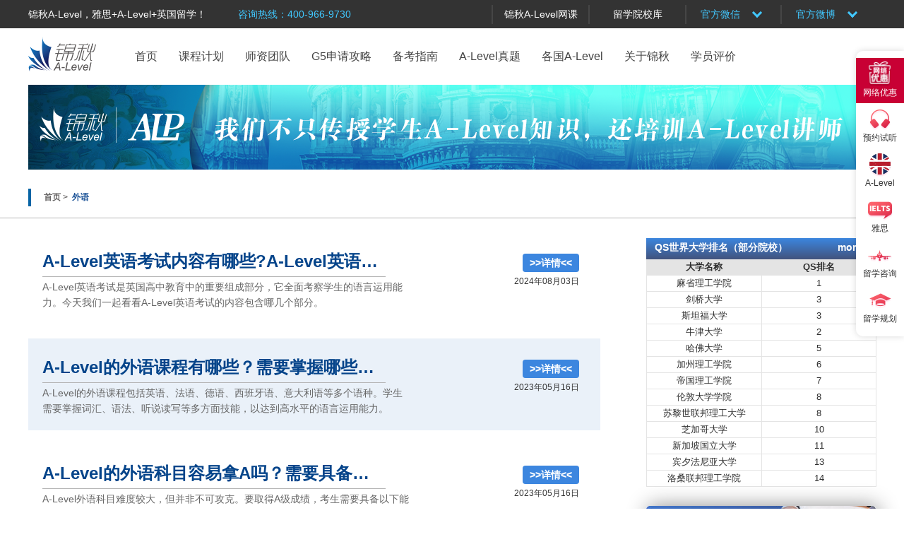

--- FILE ---
content_type: text/html
request_url: https://www.jqalevel.cn/akm/wy/
body_size: 3928
content:
<!DOCTYPE html>
<html lang="zh-CN">

<head>
  <meta charset="UTF-8">
  <meta http-equiv="X-UA-Compatible" content="IE=edge,chrome=1">
  <title>A-Level外语_课程大纲_锦秋A-Level官网</title>
  <meta name="keywords" content="A-Level外语,A-Level英语">
  <meta name="description" content="【锦秋】alevel外语英语频道为您介绍alevel外语英语的学习大纲/方法和alevel外语英语考试内容的介绍。Alevel外语英语难不难学，可以申请哪些专业，如何考到A，是否有用跟锦秋小编一起看看吧。">
  <meta name="baidu-site-verification" content="qgpEP26Pqu" />
  <link rel="canonical" href="https://www.jqalevel.cn/akm/wy" />
  <link rel="stylesheet" href=" https://manager.jqalevel.cn/r/cms/alevel/default/latest/css/new_reset.css">
  <link rel="stylesheet" href=" https://manager.jqalevel.cn/r/cms/alevel/default/latest/css/new_xinwen.css">
  <script src="https://static.xhd.cn/jquery/1.x/jquery.min.js"></script>
  <script>0</script>
  <!--解决Chrome浏览器用transition闪动-->
  <script>
    if ((navigator.userAgent.match(/(iPhone|iPod|Android|ios|SymbianOS)/i))) {
      window.location.replace('https://www.jqalevel.cn/m/akm/wy');
    }
  </script>
</head>

<body>
<!-- 课程管理 -->
<!-- 首页焦点图 -->
<!-- 热门新闻start -->
<!-- 服务专区start -->
<!-- 首页考试指南 -->
<!-- 计划课程 -->
<!-- 学员案例 -->
<!-- 首页广告图 -->
<!-- 教师中心 -->
<!-- 校区网点 -->
<!-- 留学信息 -->
<!-- 底部广告图 -->


<!--资讯列表页-->
<!-- 底部广告图 -->

<!-- 资讯推荐 -->
<!-- 热门资讯 -->
<!-- 分类信息 --><!-- 顶部状态栏 -->
<div class="sites-topbar">
  <div class="wrapper">
    <div class="topbar-info">锦秋A-Level，雅思+A-Level+英国留学！</div>
    <div class="topbar-tel">咨询热线：400-966-9730</div>
    <div class="topbar-r">
      <a class="list list-link" href="https://wx.jqalevel.cn/?sy" target="_blank">锦秋A-Level网课</a>
      <a class="list list-link" href="https://www.jqalevel.cn/school/" target="_blank">留学院校库</a>
      <div class="list weixin">
        <span>官方微信</span>
        <img class="hidden-pic" src="https://manager.jqalevel.cn/r/cms/alevel/default/latest/img/weixin.jpg" alt="官方微信" />
      </div>
      <div class="list weixin">
        <span>官方微博</span>
        <img class="hidden-pic" src="https://manager.jqalevel.cn/r/cms/alevel/default/latest/img/weibo.png" alt="官方微博" />
      </div>
    </div>
  </div>
</div>

<!-- 头部导航 -->
<div class="sites-header">
  <div class="wrapper">
    <a class="header-logo" href="/" target="_blank">
      <img class="logo" src="https://manager.jqalevel.cn/r/cms/alevel/default/latest/img/logo.png" alt="LOGO" />
    </a>
    <div class="header-nav">
      <a class="link" href="/">首页</a>
      <a class="link" href="/kcjh/" target="_blank">课程计划</a>
      <a class="link" href="/jszx/" target="_blank">师资团队</a>
      <a class="link" href="/g5mx/" target="_blank">G5申请攻略</a>
      <a class="link" href="/bkzn/" target="_blank">备考指南</a>
      <a class="link" href="/zhenti/" target="_blank">A-Level真题</a>
      <a class="link" href="/agg/" target="_blank">各国A-Level</a>
      <a class="link" href="/about_us/" target="_blank">关于锦秋</a>
      <a class="link" href="/xyal/" target="_blank">学员评价</a>
    </div>
  </div>
</div>  <!-- 新闻列表开始 -->
  <!-- 头部通栏 -->
  <a class="toptl wrapper" href="https://jqalevel.cn/kefu.htm" target="_blank">
    <img class="pic" src="https://manager.jqalevel.cn/u/cms/alevel/202106/020949196r95.png" alt="ALP" /></a>
  <!-- 面包屑 -->
  <div class="channel-title ">
    <div class="wrapper">
      <span class="icon"></span>
      <h1><a href="https://www.jqalevel.cn" title="" target="_blank" class="black-word">首页&nbsp;>&nbsp;</a>
        外语</h1>
    </div>
  </div>
  <!-- 中间内容 -->
  <div class="wrapper xwenchannel clearfix">
    <!-- 左侧列表 -->
    <div class="xwenchannel-left">
      <ul class="xwenchannel-leftlb">
        <li class="clearfix channel_li">
          <div class="channel_lefttime">
            2024年08月03日
          </div>
          <div class="channel_leftcenter">
            <h2><a href="/akm/wy/865891.html" target="_blank" title="">A-Level英语考试内容有哪些?A-Level英语考试的构成</a></h2>
            <p class="channel_keywords"></p>
            <p class="channel_description">A-Level英语考试是英国高中教育中的重要组成部分，它全面考察学生的语言运用能力。今天我们一起看看A-Level英语考试的内容包含哪几个部分。</p>
          </div>
          <a class="channel_leftxq" href="/akm/wy/865891.html" target="_blank" title="A-Level英语考试内容有哪些?A-Level英语考试的构成">&gt;&gt;详情&lt;&lt;</a>
        </li>
        <li class="clearfix channel_li">
          <div class="channel_lefttime">
            2023年05月16日
          </div>
          <div class="channel_leftcenter">
            <h2><a href="/akm/wy/863687.html" target="_blank" title="">A-Level的外语课程有哪些？需要掌握哪些技能？</a></h2>
            <p class="channel_keywords"></p>
            <p class="channel_description">A-Level的外语课程包括英语、法语、德语、西班牙语、意大利语等多个语种。学生需要掌握词汇、语法、听说读写等多方面技能，以达到高水平的语言运用能力。</p>
          </div>
          <a class="channel_leftxq" href="/akm/wy/863687.html" target="_blank" title="A-Level的外语课程有哪些？需要掌握哪些技能？">&gt;&gt;详情&lt;&lt;</a>
        </li>
        <li class="clearfix channel_li">
          <div class="channel_lefttime">
            2023年05月16日
          </div>
          <div class="channel_leftcenter">
            <h2><a href="/akm/wy/863686.html" target="_blank" title="">A-Level的外语科目容易拿A吗？需要具备哪些能力？</a></h2>
            <p class="channel_keywords"></p>
            <p class="channel_description">A-Level外语科目难度较大，但并非不可攻克。要取得A级成绩，考生需要具备以下能力：</p>
          </div>
          <a class="channel_leftxq" href="/akm/wy/863686.html" target="_blank" title="A-Level的外语科目容易拿A吗？需要具备哪些能力？">&gt;&gt;详情&lt;&lt;</a>
        </li>
      </ul>
      <div class="fanye">
<style>
  div.digg {
    height: 30px;
    margin: 20px 0 5px;
    width: 610px
  }

  div.digg a {
    border-color: #AAAADD;
    border-style: solid;
    border-width: 1px;
    color: #808080;
    font-size: 12px;
    margin: 2px;
    padding: 2px 5px;
    text-decoration: none
  }

  div.digg a:hover {
    border-color: #000099;
    border-style: solid;
    border-width: 1px;
    color: #000000;
    font-size: 12px
  }

  div.digg a:active {
    border-color: #000099;
    border-style: solid;
    border-width: 1px;
    color: #000000;
    font-size: 12px
  }

  div.digg SPAN.current {
    background: none repeat scroll 0 0 #00B0EC;
    border-color: #AAAADD;
    border-style: solid;
    border-width: 1px;
    color: #FFFFFF;
    font-size: 12px;
    margin: 2px;
    padding: 2px 5px;
    text-decoration: none
  }

  div.digg SPAN.disabled {
    border-color: #EEEEEE;
    border-style: solid;
    border-width: 1px;
    color: #DDDDDD;
    font-size: 12px;
    margin: 2px;
    padding: 2px 5px
  }

  div.digg SPAN.pageinfo {
    font-size: 12px
  }

  div.digg SPAN.pageinfo strong {
    font-size: 12px;
    font-weight: bold;
    padding: 0 2px
  }
</style>
<div class="digg mt10 c-fr" id="fenye">
     <span class='current'>1</span>
            &nbsp;第<select
          onChange="if(this.value==1){location='index.html'}else{location='index_'+this.value+'.html'}this.disabled='disabled'">
          <option value="1" selected="selected" >1</option>
        </select>页
        <span class="pageinfo">
          
          共<strong>1/1</strong>页 <strong>3</strong>条记录</span>
</div>
      </div>
    </div>

    <!-- 右侧内容 -->
<div class="xwenchannel-right">
  <div class="luqu">
    <div class="anli-title">
      <span>QS世界大学排名（部分院校）</span>
      <a class="more" href="https://www.jqalevel.cn/school/" target="_blank">more</a>
    </div>
    <table class="luqu-table">
      <thead class="luqu-thead">
        <tr>
          <th>大学名称</th>
          <th>QS排名</th>
        </tr>
      </thead>
      <tbody class="luqu-tbody"></tbody>
    </table>
  </div>
  <div class="plan-box">

  </div>
</div>  </div>

  <!-- 底部资讯 -->
<!-- 底部资讯 -->
<div class="xwzx wrapper">

    <div class="xwzx-list">
    <i class="icon icon1"></i>
    <a href="https://www.jqalevel.cn/topic/aletg/" title="A-level考培+雅思+留学申请" target="_blank">
      A-level考培+雅思+留学申请</a>
  </div>
  <div class="xwzx-list">
    <i class="icon icon2"></i>
    <a href="https://www.jqalevel.cn/alevel/ksdd/863378.html" title="爱德思授权考点" target="_blank">
      爱德思授权考点</a>
  </div>
  <div class="xwzx-list">
    <i class="icon icon3"></i>
    <a href="https://www.jqalevel.cn/topic/bkzn/" title="助力申请世界大学本科" target="_blank">
      助力申请世界大学本科</a>
  </div>
  <div class="xwzx-list">
    <i class="icon icon4"></i>
    <a href="https://www.jqalevel.cn/about_us/" title="新航道20年专注于国际化语言教育和留学考培+申请" target="_blank">
      新航道20年专注于国际化语言教育和留学考培+申请</a>
  </div>
  <div class="xwzx-list">
    <i class="icon icon5"></i>
    <a href="https://www.jqalevel.cn/jszx/" title="专职助教+留学服务" target="_blank">
      专职助教+留学服务</a>
  </div>
  <div class="xwzx-list">
    <i class="icon icon6"></i>
    <a href="https://www.jqalevel.cn/jszx/" title="专职讲师教学+助教服务" target="_blank">
      专职讲师教学+助教服务</a>
  </div>
</div>
<!-- 底部 -->
<div class="sites-friendly ">
  <div class="wrapper">
    <div class="logo"></div>
    <div class="address">
      <p>服务热线：400-966-9730 </p>
      <p>邮箱：alevel@xhd.cn</p>
      <p>地址：北京市海淀区知春路106号太平洋国际大厦8层</p>
    </div>

    <div class="icon">
      <a href="javascript:;" class="return-top"></a>
      <a href="https://space.bilibili.com/507560084" class="youku" target="_blank" ref="nofollow"></a>
    </div>
    <div class="ewm"></div>
  </div>
</div>
<div class="sites-footer">
  <div class="wrapper">
    <p>Copyright © www.jqalevel.cn 北京锦秋英澳国际教育科技有限公司 All Rights Reserved
      <a href="https://beian.miit.gov.cn/#/Integrated/index" rel="nofollow" target="_blank">京ICP备20007203号-3 </a>
      官网网址：https://www.jqalevel.cn/
    </p>
  </div>
</div>  <script src="https://manager.jqalevel.cn/r/cms/alevel/default/latest/js/xinwenlbnr.js"></script>
  <script src="https://manager.jqalevel.cn/r/cms/alevel/default/latest/2019/js/common.js"></script>

  <!-- S 统计代码 -->
 <!-- 右侧客服+预约 -->
<script src="https://static.xhd.cn/listen/listen.min.js"></script>
<script src="https://manager.jqalevel.cn/r/cms/alevel/default/kefu/kefu.js"></script>
<!-- 右侧客服+预约 -->

<!-- 百度统计代码开始 -->
<script>
var _hmt = _hmt || [];
(function() {
  var hm = document.createElement("script");
  hm.src = "https://hm.baidu.com/hm.js?812b2dd558eb7c2e6072f6658bd22063";
  var s = document.getElementsByTagName("script")[0]; 
  s.parentNode.insertBefore(hm, s);
})();
</script>
<!-- 百度统计代码结束 -->

<!-- PC集团统计代码开始 -->
<script>
var _hmt = _hmt || [];
(function() {
  var hm = document.createElement("script");
  hm.src = "https://hm.baidu.com/hm.js?cdf519a36b95c98d74ab792f4ea5c6f1";
  var s = document.getElementsByTagName("script")[0]; 
  s.parentNode.insertBefore(hm, s);
})();
</script>
<!-- PC集团统计代码结束 -->

<!--jqalevel.cn-->
<script>
var _hmt = _hmt || [];
(function() {
  var hm = document.createElement("script");
  hm.src = "https://hm.baidu.com/hm.js?2ba6d7db4a3cc008f0d707e57ff02188";
  var s = document.getElementsByTagName("script")[0]; 
  s.parentNode.insertBefore(hm, s);
})();
</script>
  <!-- E 统计代码 -->
</body>

</body>

</html>

--- FILE ---
content_type: text/css
request_url: https://manager.jqalevel.cn/r/cms/alevel/default/latest/css/new_xinwen.css
body_size: 2112
content:
@charset "UTF-8";

/*新闻列表开始*/
/*头部通栏*/
.toptl {
  display: block;
}

/*栏目页标题*/
.channel-title {
  position: relative;
  height: 58px;
  line-height: 58px;
  margin-top: 10px;
  border-bottom: 1px solid #b5b5b5;
}
.xwenchannel-left .contentztnr a {
  color: #000;
  font-size: 18px;
}
.channel-title .icon {
  width: 4px;
  height: 25px;
  background-color: #0764a5;
  float: left;
  margin: 17px 18px 0 0;
}

.channel-title h1 {
  font-size: 12px;
  color: #185095;
  font-weight: bold;
}

.channel-title h1 .black-word {
  color: #696767;
}

/*中间内容*/
.xwenchannel {
  padding-bottom: 25px;
}

/*左侧列表*/
.xwenchannel .xwenchannel-left {
  width: 810px;
  float: left;
}
.xwenchannel-leftlb {
  min-height: 500px;
}

.xwenchannel .xwenchannel-left .tab-nav {
  margin: 20px 0 30px 40px;
  height: 32px;
}

.xwenchannel .xwenchannel-left .tab-nav li {
  float: left;
  padding-left: 8px;
  margin-right: 40px;
  height: 30px;
  line-height: 30px;
}

.xwenchannel-left .tab-nav li a {
  font-size: 18px;
  color: #333;
  letter-spacing: 8px;
}

.xwenchannel-left .tab-nav .g5 {
  padding-right: 8px;
}

.xwenchannel-left .tab-nav .g5 a {
  letter-spacing: 0;
}

.xwenchannel-left .tab-nav li:hover,
.xwenchannel-left .tab-nav li.active {
  color: #f39801;
  border-bottom: 2px solid #f39801;
}

.xwenchannel-left .tab-nav li:hover a,
.xwenchannel-left .tab-nav li.active a {
  color: #f39801;
}

.xwenchannel .xwenchannel-left .xwenchannel-leftlb li {
  height: 112px;
  padding-top: 20px;
  margin-top: 20px;
}

.xwenchannel .xwenchannel-left .xwenchannel-leftlb .zhenti {
  padding: 12px 0;
  height: 54px;
}

.channel_lefttime {
  width: 89px;
  float: left;
  margin-left: 30px;
}

.channel_lefttime span {
  font-size: 36px;
  color: #666;
  line-height: 36px;
}

.channel_lefttime b {
  font-size: 12px;
  font-weight: normal;
}

.channel_leftcenter {
  float: left;
  width: 520px;
}

.channel_leftcenter {
  height: 54px;
  /*line-height: 54px;*/
}

.channel_leftcenter a {
  font-size: 18px;
  color: #222;
}

.channel_leftcenter a:hover {
  color: #054ba1;
}

.channel_leftcenter h2 {
  font-size: 18px;
  color: #222;
  font-weight: normal;
}

.channel_leftcenter h2 a {
  color: #222;
}

.channel_leftcenter h2 a:hover {
  color: #054ba1;
}

.xwenchannel-leftlb li .channel_leftcenter p {
  font-size: 14px;
  line-height: 28px;
  color: #666;
  margin-top: 14px;
}

.xwenchannel-leftlb li .channel_leftxq {
  width: 78px;
  height: 27px;
  float: right;
  background-color: #054ba1;
  font-size: 14px;
  color: #fff;
  text-align: center;
  line-height: 27px;
  margin: 45px 30px 0 0;
}

.xwenchannel-leftlb .zhenti .channel_leftxq {
  margin-top: 14px;
}

.xwenchannel-leftlb li .channel_leftxq:hover {
  background-color: #044493;
}

.xwenchannel .xwenchannel-left .fanye {
  height: 27px;
  margin: 30px 0;
}

.xwenchannel .kcxwenchannel-left .tab-nav {
  margin-left: 0;
}

.xwenchannel .kcxwenchannel-left .tab-nav li {
  margin-right: 35px;
}

.xwenchannel .kcxwenchannel-left .xwenchannel-leftlb .zhenti {
  padding: 0 0 0 10px;
  margin-top: 10px;
}

/*右侧内容*/
.xwenchannel .xwenchannel-right {
  float: right;
  margin-top: 28px;
}

.xwenchannel .xwenchannel-right .luqu {
  width: 325px;
  margin-bottom: 27px;
}

.xwenchannel .xwenchannel-right .anli-title {
  height: 30px;
}

.xwenchannel .xwenchannel-right .luqu-tbody td {
  height: 22px;
}

.xwenchannel .xwenchannel-right .plan-link {
  display: block;
  width: 325px;
  height: 92px;

  border-radius: 4px;
  overflow: hidden;
  margin-bottom: 10px;
}

.xwenchannel .xwenchannel-right .plan-link {
  -webkit-box-shadow: 3px 1px 30px #888;
  box-shadow: 3px 1px 30px #888;
  transition: all 0.5s ease;
}
.xwzx {
  -webkit-box-shadow: 3px 1px 30px #efefef;
  box-shadow: 3px 1px 30px #efefef;
  padding: 30px 0 20px;
  overflow: hidden;
  margin-bottom: 20px;
}

.xwzx .xwzx-list {
  height: 32px;
  float: left;
  line-height: 32px;
  width: 50%;
  padding-left: 120px;
  -webkit-box-sizing: border-box;
  -moz-box-sizing: border-box;
  box-sizing: border-box;
  font-size: 18px;
  color: #333;
  position: relative;
  margin-bottom: 10px;
}

.xwzx .icon {
  position: absolute;
  left: 70px;
  top: 0;
  width: 32px;
  height: 32px;
  background: url(../img/24.png) no-repeat;
}

.xwzx .icon1 {
  background-position: -37px 0px;
}

.xwzx .icon2 {
  background-position: -37px -104px;
}

.xwzx .icon3 {
  background-position: -37px -35px;
}

.xwzx .icon4 {
  background-position: -37px -138px;
}

.xwzx .icon5 {
  background-position: -37px -69px;
}

.xwzx .icon6 {
  background-position: -37px -173px;
}

/*内容标题*/
.xwenchannel-left .contenrnrbt {
  border-bottom: 1px solid #e5e5e5;
}

.xwenchannel-left .contenrnrbt h1 {
  padding: 20px 0;
  font-size: 28px;
  color: #212121;
  line-height: 36px;
  font-weight: normal;
}

.xwenchannel-left .contenrnrbt .contentnrbt_bianji {
  padding-bottom: 10px;
}

.xwenchannel-left .contenrnrbt .contentnrbt_bianji p {
  font-size: 14px;
  color: #999;
  float: left;
  margin-left: 19px;
  line-height: 20px;
}

.xwenchannel-left .contentnrbt_bianji p b {
  font-weight: normal;
  margin: 0 40px;
}

.xwenchannel-left .contenrnrbt .contentnrbt_bianji .dazhong {
  float: left;
  margin-left: 58px;
}

.xwenchannel-left .contentnrbt_bianji .dazhong span {
  float: left;
  font-size: 14px;
  color: #999;
  margin-top: 0;
  line-height: 20px;
  margin-right: 5px;
  cursor: pointer;
}

.xwenchannel-left .contentnrbt_bianji .dazhong .fontzhong {
  color: #000;
}

.xwenchannel-left .contenrnrbt .contentnrbt_bianji a {
  width: 78px;
  height: 20px;
  float: right;
  font-size: 14px;
  color: #999;
  line-height: 20px;
  background-color: #efefef;
  text-align: center;
}

.xwenchannel-left .contentnrbt_bianji a:hover {
  color: #054ba1;
}
/*内容*/
.xwenchannel-left .contentztnr {
  padding-top: 10px;
}

.xwenchannel-left .contentztnr p {
  font-size: 16px;
  color: #666;
  line-height: 30px;
  text-indent: 28px;
  word-break: break-all;
  margin-top: 20px;
}
.xwenchannel-left .contentztnr img {
  height: auto !important;
  max-width: 100%;
}
/*推荐阅读*/
.xwenchannel-left .tuijianyd {
  margin-top: 100px;
}

.xwenchannel-left .tuijianyd .titleyd {
  height: 52px;
  border-bottom: 1px solid #e5e5e5;
  margin-bottom: 10px;
}

.xwenchannel-left .tuijianyd .titleyd span {
  width: 3px;
  height: 24px;
  background-color: #0764a5;
  display: block;
  float: left;
  margin: 16px 0 0 38px;
}

.xwenchannel-left .tuijianyd .titleyd h2 {
  font-size: 24px;
  font-weight: normal;
  margin-left: 19px;
  line-height: 52px;
  color: #666;
  float: left;
}

.xwenchannel-left .tuijianyd .yuedutj {
  margin-bottom: 10px;
}

.xwenchannel-left .tuijianyd .yuedutj li {
  line-height: 42px;
  font-size: 14px;
  width: 692px;
  height: 42px;
  border-bottom: 1px dashed #e5e5e5;
  margin-left: 35px;
}

.xwenchannel-left .yuedutj li span {
  width: 15px;
  height: 15px;
  background: url('../img/icon7.png') center no-repeat #c3c3c3;
  display: block;
  float: left;
  margin-top: 14px;
  border-radius: 2px;
}

.xwenchannel-left .yuedutj li a {
  color: #666;
  margin-left: 12px;
}

.xwenchannel-left .yuedutj li a:hover {
  color: #0764a5;
}
/*本文标签*/
.xwenchannel-left .tuijianyd p {
  font-size: 14px;
  line-height: 30px;
  color: #666;
  margin-left: 30px;
}

.indetail_sd_contentFooter {
  margin-top: 30px;
  font-size: 15px;
  display: -webkit-box;
  display: -ms-flexbox;
  display: flex;
  -webkit-box-pack: justify;
  -ms-flex-pack: justify;
  justify-content: space-between;
}

.indetail_sd_contentFooter span {
  display: inline-block;
  max-width: 398px;
  font-size: 15px;
  color: #333;
  word-break: keep-all;
  white-space: nowrap;
  overflow: hidden;
  text-overflow: ellipsis;
}

.indetail_sd_contentFooter span:first-child {
  margin-right: 50px;
}

.indetail_sd_contentFooter span:hover {
  color: #0764a5;
}

.indetail_sd_contentFooter span:hover a {
  color: #0764a5;
}

.xwenchannel .xwenchannel-left .xwenchannel-leftlb li.channel_li {
  position: relative;
  padding-left: 20px;
  height: auto;
  padding-bottom: 20px;
}
.channel_li .channel_lefttime {
  position: absolute;
  right: 30px;
  top: 60px;
  width: auto;
}
.xwenchannel-leftlb .channel_li .channel_leftxq {
  position: absolute;
  right: 30px;
  top: 30px;
  margin: 0;
  width: auto;
  background-color: #3c86df;
  padding: 2px 10px;
  height: 22px;
  line-height: 22px;
  border-radius: 4px;
  font-size: 14px;
  font-weight: bold;
}
.xwenchannel-leftlb .channel_li .channel_leftcenter {
  height: auto;
}
.channel_li .channel_leftcenter h2 {
  font-size: 24px;
  font-weight: bold;
  height: 44px;
}
.xwenchannel-leftlb .channel_li .channel_keywords {
  color: #05448a;
  font-size: 12px;
  margin-top: 0;
  line-height: 22px;
}
.xwenchannel-leftlb li .channel_leftcenter p.channel_description {
  margin-top: 2px;
  line-height: 22px;
}
.channel_li .channel_leftcenter h2 a {
  color: #05448a;
  font-size: 24px;
  width: 486px;
  text-overflow: ellipsis;
  white-space: nowrap;
  overflow: hidden;
  border-bottom: 1px solid #b5b5b5;
  display: inline-block;
  height: 42px;
  line-height: 42px;
}


--- FILE ---
content_type: text/css
request_url: https://static.xhd.cn/kefu/yupei/kefu_alevel.css
body_size: 1089
content:
@charset "UTF-8";
.kefu-container {
  position: fixed;
  right: 0;
  top: 10%;
  z-index: 9999;
}

.kefu-container .kefu-list {
  position: relative;
  z-index: 10;
  margin: 0;
  padding: 10px 0;
  list-style: none;
  background-color: #fff;
  border-radius: 10px 0 0 10px;
  -webkit-box-shadow: -4px 4px 4px 0 rgba(0, 0, 0, 0.15);
  box-shadow: 0 0 10px rgba(0, 0, 0, 0.15);
}

.kefu-container .kefu-icon {
  display: block;
  margin: 0 auto;
  width: 34px;
  height: 34px;
  background: url('./images/kefu.png') no-repeat 0 0;
}

.kefu-container .kefu-item {
  padding: 6px 10px;
  line-height: 18px;
  text-align: center;
  cursor: pointer;
}

.kefu-container .kefu-item:nth-child(2) .kefu-icon {
  background-position: 0 -34px;
}

.kefu-container .kefu-item:nth-child(3) .kefu-icon {
  background-position: 0 -204px;
}

.kefu-container .kefu-item:nth-child(4) .kefu-icon {
  background-position: 0 -68px;
}

.kefu-container .kefu-item:nth-child(5) .kefu-icon {
  background-position: 0 -238px;
}

.kefu-container .kefu-item:nth-child(6) .kefu-icon {
  background-position: 0 -170px;
}

.kefu-container .kefu-item:hover,
.kefu-container .kefu-item.active {
  color: #fff;
  background-color: #c80034;
}

.kefu-container .kefu-item:hover .kefu-text,
.kefu-container .kefu-item.active .kefu-text {
  color: #fff;
}

.kefu-container .icon-scale {
  -webkit-animation: scale 2s ease-in-out infinite;
  animation: scale 2s ease-in-out infinite;
}

.kefu-container .kefu-item:hover .kefu-icon,
.kefu-container .kefu-item.active .kefu-icon {
  background-position-x: -34px;
}

.kefu-container .kefu-item a {
  text-decoration: none;
}

.kefu-container .kefu-text {
  margin: 0;
  font-size: 12px;
  color: #333;
}

.kefu-container .kefu-listen {
  position: absolute;
  top: 0;
  right: 60px;
  z-index: 5;
}

.kefu-container .kefu-listen-item {
  position: absolute;
  top: 10px;
  padding: 15px;
  width: 270px;
  background: #c80034 url(./images/college-bg.png) top center no-repeat;
  -webkit-box-shadow: -4px 4px 4px 0 rgba(0, 0, 0, 0.15);
  box-shadow: 0 0 10px rgba(0, 0, 0, 0.15);
  border-radius: 10px 0 0 10px;
  box-sizing: border-box;
  transition: transform 0.25s ease-out;
}

.kefu-container .kefu-listen-item:nth-child(2) {
  top: 74px;
}

.kefu-container .kefu-listen-item.active {
  transform: translateX(-276px);
}

.kefu-container .close-form-btn {
  position: absolute;
  top: 6px;
  left: 6px;
  width: 20px;
  height: 20px;
  font-size: 16px;
  font-weight: bold;
  text-align: center;
  line-height: 18px;
  background-color: #ffee00;
  border-radius: 50%;
  cursor: pointer;
}

.kefu-container .form-title {
  margin-top: 0;
  margin-bottom: 10px;
  font-size: 24px;
  font-weight: bold;
  text-align: center;
  color: #fff;
}

.kefu-container .form-title span {
  color: #ffee00;
}

.kefu-container .form-container {
  width: 240px;
}

.kefu-container .form-container .form-item,
.kefu-container .form-container .form-item-code input {
  height: 36px;
  background-color: #f1f1f1;
  border-color: #c80034;
}

.kefu-container .form-container input {
  background-color: #f1f1f1;
  border-color: #c80034;
}

.kefu-container .form-container .kaptcha-btn,
.kefu-container .form-container .submit {
  height: 36px;
  background: #f0be1b;
}

.kefu-container .form-container .kaptcha-btn:hover,
.kefu-container .form-container .submit:hover {
  background: rgba(240, 190, 27, 0.8);
}

.kefu-container .form-course {
  position: relative;
}

.kefu-container .form-courselist {
  position: absolute;
  top: 35px;
  left: 0;
  margin: 0;
  padding: 5px 0;
  list-style: none;
  width: 240px;
  height: 0;
  opacity: 0;
  background-color: #f1f1f1;
  border-radius: 5px;
  overflow: hidden;
}

.kefu-container .form-courselist.show {
  height: auto;
  opacity: 1;
}

.kefu-container .form-courselist .item {
  padding: 0 12px;
  height: 32px;
  line-height: 32px;
}

.kefu-container .form-courselist .item:hover,
.kefu-container .form-courselist .item.active {
  color: #fff;
  background-color: #c80034;
  cursor: pointer;
}

.kefu-container .required,
.kefu-container .validated {
  border: 2px solid #409eff !important;
}

@-webkit-keyframes scale {
  0%,
  100% {
    -webkit-transform: scale(1.2);
    transform: scale(1.2);
  }

  50% {
    -webkit-transform: scale(1);
    transform: scale(1);
  }
}

@keyframes scale {
  0%,
  100% {
    -webkit-transform: scale(1.2);
    transform: scale(1.2);
  }

  50% {
    -webkit-transform: scale(1);
    transform: scale(1);
  }
}


--- FILE ---
content_type: application/javascript
request_url: https://manager.jqalevel.cn/r/cms/alevel/default/kefu/kefu.js
body_size: 1577
content:
function kefuMenu() {
	var _HTML = ''
	_HTML +=
		'<ul class="kefu-list">\
      <li class="kefu-item active" id="kefuForm1">\
        <span class="kefu-icon icon-scale"></span>\
        <p class="kefu-text">网络优惠</p>\
      </li>\
      <li class="kefu-item" id="kefuForm2">\
        <span class="kefu-icon"></span>\
        <p class="kefu-text">预约试听</p>\
      </li>\
      <li class="kefu-item" onclick="kfPopup()">\
        <span class="kefu-icon"></span>\
        <p class="kefu-text">A-Level</p>\
      </li>\
      <li class="kefu-item" onclick="kfPopup()">\
        <span class="kefu-icon"></span>\
        <p class="kefu-text">雅思</p>\
      </li>\
      <li class="kefu-item" onclick="kfPopup()">\
        <span class="kefu-icon"></span>\
        <p class="kefu-text">留学咨询</p>\
      </li>\
      <li class="kefu-item" onclick="kfPopup()">\
        <span class="kefu-icon"></span>\
        <p class="kefu-text">留学规划</p>\
      </li>\
    </ul>'

	_HTML +=
		'<div class="kefu-listen">\
      <div class="kefu-listen-item" id="kefuListen1">\
        <span class="close-form-btn">×</span>\
        <h2 class="form-title">网络在线预约<span>特惠</span></h2>\
        <div class="form-container" id="form1">\
          <div class="form-item">\
            <input class="form_name" name="name" required type="text" placeholder="请输入您的姓名" autocomplete="off" />\
          </div>\
          <div class="form-item">\
            <input class="form_phoneNo" name="phoneNo" type="text" placeholder="请输入您的电话" autocomplete="off" />\
          </div>\
          <div class="form-item-code">\
            <input class="kaptcha-code" type="text" placeholder="请输入短信验证码" autocomplete="off" />\
            <button class="kaptcha-btn">获取验证码</button>\
          </div>\
          <button class="submit">立即预约</button>\
        </div>\
      </div>\
      <div class="kefu-listen-item" id="kefuListen2">\
        <span class="close-form-btn">×</span>\
        <h2 class="form-title">预约<span>试听</span></h2>\
        <div class="form-container" id="form2">\
          <div class="form-item">\
            <input class="form_name" name="name" required type="text" placeholder="请输入您的姓名" autocomplete="off" />\
          </div>\
          <div class="form-item">\
            <input class="form_phoneNo" name="phoneNo" type="text" placeholder="请输入您的电话" autocomplete="off" />\
          </div>\
          <div class="form-item form-course">\
            <input class="form_course" id="formCourse" name="course" required type="text" placeholder="请选择您想预约的课程" autocomplete="off" />\
            <ul class="form-courselist" id="formCourseList">\
              <li class="item">A-level课程</li>\
              <li class="item">雅思课程</li>\
              <li class="item">留学咨询</li>\
              <li class="item">留学规划</li>\
            </ul>\
          </div>\
          <div class="form-item-code">\
            <input class="kaptcha-code" type="text" placeholder="请输入短信验证码" autocomplete="off" />\
            <button class="kaptcha-btn">获取验证码</button>\
          </div>\
          <button class="submit">立即预约</button>\
        </div>\
      </div>\
    </div>'

	var body = document.querySelector('body')
	var kefuContainer = document.createElement('div')
	kefuContainer.className = 'kefu-container'
	kefuContainer.innerHTML = _HTML
	body.appendChild(kefuContainer)
}

function selectCourse() {
	const course = document.querySelector('#formCourse')
	const courseList = document.querySelector('#formCourseList')
	const courseItem = courseList.querySelectorAll('.item')
	course.onfocus = function () {
		courseList.classList.add('show')
	}

	for (let i = 0; i < courseItem.length; i++) {
		courseItem[i].onclick = function () {
			courseItem.forEach(function (item) {
				item.classList.remove('active')
			})
			course.value = this.textContent
			this.classList.add('active')
			courseList.classList.remove('show')
		}
	}
}

function showForm() {
	const kefuForm1 = document.querySelector('#kefuForm1')
	const kefuForm2 = document.querySelector('#kefuForm2')
	const kefuListen1 = document.querySelector('#kefuListen1')
	const kefuListen2 = document.querySelector('#kefuListen2')
	kefuForm1.onmouseover = function () {
		this.classList.add('active')
		kefuListen1.classList.add('active')
		kefuForm2.classList.remove('active')
		kefuListen2.classList.remove('active')
	}
	kefuForm2.onmouseover = function () {
		this.classList.add('active')
		kefuListen2.classList.add('active')
		kefuForm1.classList.remove('active')
		kefuListen1.classList.remove('active')
	}
}

function closeForm() {
	const closeForm = document.querySelectorAll('.close-form-btn')
	closeForm.forEach(function (item) {
		item.onclick = function () {
			this.parentNode.classList.remove('active')
		}
	})
}

function insertCssIntoHead(href) {
	var head = document.querySelector('head')
	var link = document.createElement('link')
	link.setAttribute('rel', 'stylesheet')
	link.setAttribute('href', href)
	head.appendChild(link)
}

function kfPopup() {
	var kefuApi = $53.createApi()
	kefuApi.push('cmd', 'kfclient')
	kefuApi.push('type', 'new')
	kefuApi.query()
}

;(function () {
	insertCssIntoHead('https://static.xhd.cn/kefu/yupei/kefu_alevel.css')
	kefuMenu()
	selectCourse()
	showForm()
	closeForm()

	new Reservation('#form1', {
		siteId: 48,
		contentName: '网站侧边栏-网络优惠',
	})

	new Reservation('#form2', {
		siteId: 48,
		contentName: '网站侧边栏-预约试听',
	})

	// 53快服
	var _53code = document.createElement('script')
	_53code.src =
		'https://tb.53kf.com/code/code/b4c39f51974da6e657a4bca9cdec8d3e5/4'
	var s = document.getElementsByTagName('script')[0]
	s.parentNode.insertBefore(_53code, s)
})()


--- FILE ---
content_type: application/javascript
request_url: https://manager.jqalevel.cn/r/cms/alevel/default/latest/js/xinwenlbnr.js
body_size: 624
content:
$(function () {
    /* 新闻列表 */
    $(".xwenchannel .xwenchannel-left .xwenchannel-leftlb li:odd").css("background-color","#eaf1f9");
    /*雅思机经*/
    $(".xwenchannel-rightjj ul li,.tfjj ul li").eq(0).find("span").css("background-color","#ff9900");
    $(".xwenchannel-rightjj ul li,.tfjj ul li").eq(1).find("span").css("background-color","#ff9900");
    $(".xwenchannel-rightjj ul li,.tfjj ul li").eq(2).find("span").css("background-color","#ff9900");
    /*托福机经*/
    $(".tfjj ul li").eq(0).find("span").css("background-color","#ff9900");
    $(".tfjj ul li").eq(1).find("span").css("background-color","#ff9900");
    $(".tfjj ul li").eq(2).find("span").css("background-color","#ff9900");
    /*SAT资料*/
    $(".satzl ul li").eq(0).find("span").css("background-color","#ff9900");
    $(".satzl ul li").eq(1).find("span").css("background-color","#ff9900");
    $(".satzl ul li").eq(2).find("span").css("background-color","#ff9900");
    /* 新闻内容 */
    $(".xwenchannel-left .contenrnrbt .contentnrbt_bianji .dazhong .fontbig").click(function(){
        $(this).css("color","#000").siblings().css("color","#999");
        $(".xwenchannel-left .contentztnr p").css("font-size","18px");
    });
    $(".xwenchannel-left .contenrnrbt .contentnrbt_bianji .dazhong .fontzhong").click(function(){
        $(this).css("color","#000").siblings().css("color","#999");
        $(".xwenchannel-left .contentztnr p").css("font-size","16px");
    });
    $(".xwenchannel-left .contenrnrbt .contentnrbt_bianji .dazhong .fontxiao").click(function(){
        $(this).css("color","#000").siblings().css("color","#999");
        $(".xwenchannel-left .contentztnr p").css("font-size","14px");
    });

    // 导航悬停下拉显示隐藏
	$('.header-nav > a.link').hover(function() {
		const index = $(this).attr('data-index')
		if ($('.header-nav .sliderbox' + index).length > 0) {
			$('.header-nav .sliderbox' + index).addClass('active').siblings('.header-sliderbox').removeClass('active')
		} else {
			$('.header-nav .header-sliderbox').removeClass('active')
		}
	})
});

--- FILE ---
content_type: application/javascript
request_url: https://manager.jqalevel.cn/r/cms/alevel/default/latest/2019/js/common.js
body_size: 1390
content:
'use strict';

var siteIdValue = 3;
var queryUrl = '';
// let queryUrl='http://192.168.16.193:8080'
var ajax = function ajax(url, param) {
    var type = arguments.length > 2 && arguments[2] !== undefined ? arguments[2] : 'GET';

    var promise = new Promise(function (resolve, reject) {
        $.ajax({
            type: type,
            url: url,
            data: param,
            dataType: 'json',
            success: function success(res) {
                resolve(res);
            },
            error: function error(res) {
                reject('响应错误');
            }
        });
    });
    return promise;
};
var h2=0
var common = {
    init: function init() {
        // this.getShoolRank();
        this.getRigthAdv();
        this.getTopAdv();
        this.getShoolRank2()
var h=$(".xwenchannel-right").offset().top-28


if($(".xwenchannel-left .teacher_right").length<1&&$(".xwenchannel.xypj").length<1){
  $(window).scroll(function () {
    var t =$(window).scrollTop()
      // h2 = $(".xwzx.wrapper").offset().top-$(".xwenchannel-right").height()-28;
      // h2 = $(".xwzx.wrapper").offset().top-$(window).height();
    if (t > h&&t<h2) {

      $(".xwenchannel-right").css({"position":"fixed","top":'0px','right':($(window).width()-1200)/2+'px'})        
    } else if(t>h2) {

      $(".xwenchannel-right").css({"position":"absolute","bottom":'0px','right':'0px','top':'auto'}) 
    }else{

      $(".xwenchannel-right").css({"position":"relative","top":'0px','right':'0px'}) 
    }
  })
}
    },
    getShoolRank: function getShoolRank() {
        ajax('/api/getAdmitAmount.jspx', { siteId: 48 }).then(function (res) {
            var html = '';
            res.body.forEach(function (val) {
                html += '<tr>\n                <td>' + val.name + '</td>\n                <td>' + val.admitAmount + '\u4EBA</td>\n            </tr>';
            });
            $(".luqu-tbody").empty();
            $(".luqu-tbody").append(html);
        });
    },
    getShoolRank2: function getShoolRank2() {
        ajax('/api/content/list.jspx', { channelIds: 19627, count: 13, orderBy: 4, format: 1 }).then(function (res) {

            var data=res.slice(0,13)
            var html = '';
            data.forEach(function (val) {
                html += '<tr>\n                <td>' + val.channelName + '</td>\n                <td>' + val.description + '</td>\n            </tr>';
            });
            $(".luqu-tbody").empty();
            $(".luqu-tbody").append(html);
h2 = $(".xwzx.wrapper").offset().top-$(".xwenchannel-right").height()-28
        });
    },
    getRigthAdv: function getRigthAdv() {
        ajax('/api/content/list.jspx', { channelIds: 19128, count: 4, orderBy: 4, format: 1 }).then(function (res) {
            var html = '';
            res.forEach(function (val) {
                html += '<a class="plan-link" href="' + val.link + '">\n                <img class="pic" src="' + val.titleImg.replace('https://alevel.xhd.cn:8080', '') + '" alt="">\n            </a>';
            });
            $(".plan-box").empty();
            $(".plan-box").append(html);
h2 = $(".xwzx.wrapper").offset().top-$(".xwenchannel-right").height()-28
        });
    },
    getTopAdv: function getTopAdv() {
        ajax('/api/content/list.jspx', { channelIds: 19130, count: 4, orderBy: 4, format: 1 }).then(function (res) {
  
            $(".toptl.wrapper").html('<img class="pic" src="' + res[0].titleImg.replace('https://alevel.xhd.cn:8080', '') + '" alt="" />');
            $(".toptl.wrapper").attr("href", '' + res[0].link);
        });
    }
};
common.init();
$(".return-top").click(function () {
    $("html,body").animate({
        scrollTop: 0
    }, 500);
});

// 导航悬停下拉显示隐藏
$('.header-nav > a.link').hover(function () {
    const index = $(this).attr('data-index')
    if ($('.header-nav .sliderbox' + index).length > 0) {
        $('.header-nav .sliderbox' + index).addClass('active').siblings('.header-sliderbox').removeClass('active')
    } else {
        $('.header-nav .header-sliderbox').removeClass('active')
    }
})